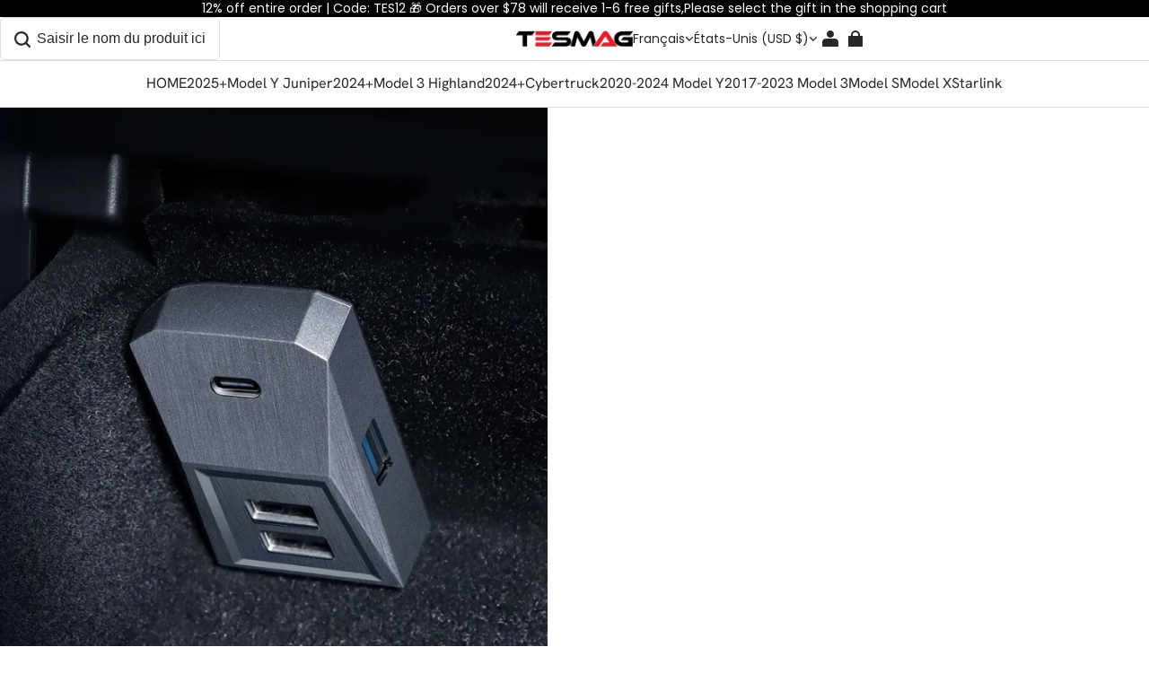

--- FILE ---
content_type: text/css; charset=utf-8
request_url: https://www.teslaacessories.com/cdn/shop/s/prod/c291abb4-e59d-410f-aa75-a9e1e6bef8c4/blocks/product/_detail-quantity-selector.css
body_size: -122
content:
.product-detail__quantity-selector .quantity-selector__input {
  width: 126px;
}
.product-detail__quantity-selector
  .quantity-selector__rules
  span
  + span::before {
  content: " + ";
}
.product-detail__quantity-selector--full
  .product-detail__row--direction-column
  .quantity-selector__input {
  width: 100%;
}
.product-detail__quantity-selector--half .product-detail__row--direction-row {
  justify-content: flex-start;
}


--- FILE ---
content_type: text/css; charset=utf-8
request_url: https://www.teslaacessories.com/cdn/shop/s/prod/c291abb4-e59d-410f-aa75-a9e1e6bef8c4/blocks/product/_detail-sell-info.css
body_size: -47
content:
.product-detail__sell-info {
  display: flex;
  flex-direction: column;
  gap: 15px;
  align-items: start;
  padding: 0;
  margin: 0;
  list-style: none;
}

.product-detail__sell-info .sell-info {
  display: flex;
  gap: 15px;
  align-items: center;
}

.product-detail__sell-info .sell-info__icon {
  width: 24px;
  height: 24px;
  object-fit: contain;
}

.product-detail__sell-info .sell-info__text {
  flex: 1 0 0;
  margin: 0;
}

.product-detail__sell-info--horizontal {
  --sell-info-gap: 20px;

  flex-flow: row wrap;
  gap: var(--sell-info-gap);
}

.product-detail__sell-info--horizontal .sell-info {
  flex-direction: column;
  gap: 10px;
  justify-content: center;
  width: calc((100% - 2 * var(--sell-info-gap)) / 3);
  text-align: center;
}

@media (max-width: 959px) {
  .product-detail__sell-info--horizontal .sell-info {
    gap: 6px;
  }
}


--- FILE ---
content_type: text/javascript; charset=utf-8
request_url: https://www.teslaacessories.com/cdn/shop/s/prod/t84nmlc6t6ca2u8y/public/components/select/index.js
body_size: 4190
content:
defineModule('theme-select', () => {
    class ThemeSelect extends BaseElement {
        #selectElement;
        #selectPlaceholderElement;
        #mockOptionListElement;
        #onResizeHandler = themeUtils.throttle(() => this.#updatePlaceholder(), 300);
        constructor() {
            super();
            const select = this.querySelector('select');
            if (!select) {
                throw new Error('[theme-select]: child structure exception, missing select tag.');
            }
            const selectPlaceholder = this.querySelector('.theme-select__placeholder');
            if (selectPlaceholder) {
                this.#selectPlaceholderElement = selectPlaceholder;
            }
            this.#selectElement = select;
            this.#disabledNativeSelect();
            this.#mockOptionListElement = this.#updateView();
            this.#updatePlaceholder();
            this.addEventListener('focusout', () => this.close());
            this.addEventListener('keyup', this.bind(this.#keyupHandler));
        }
        connectedCallback() {
            document.body.addEventListener('click', this.bind(this.#clickHandler));
            window.addEventListener('resize', this.#onResizeHandler);
        }
        disconnectedCallback() {
            document.body.removeEventListener('click', this.bind(this.#clickHandler));
            window.removeEventListener('resize', this.#onResizeHandler);
        }
        get disabled() {
            return this.getAttribute('disabled') === 'true';
        }
        set disabled(force) {
            if (force) {
                this.setAttribute('disabled', 'true');
            }
            else {
                this.removeAttribute('disabled');
            }
        }
        get name() {
            return this.#selectElement.name;
        }
        set name(str) {
            this.#selectElement.name = str;
        }
        get value() {
            return this.#selectElement.value;
        }
        set value(val) {
            if (val === this.value) {
                return;
            }
            this.#selectElement.value = val;
            const eventOptions = { bubbles: true };
            const event = new Event('change', eventOptions);
            this.#selectElement.dispatchEvent(event);
            if (this.#selectPlaceholderElement) {
                this.#selectPlaceholderElement.innerText = this.#selectElement.options[this.#selectElement.selectedIndex].label;
            }
            Array.from(this.getElementsByClassName('theme-select__option')).forEach((option) => {
                if (option.getAttribute('value') === val) {
                    option.setAttribute('selected', 'true');
                }
                else {
                    option.removeAttribute('selected');
                }
            });
        }
        get options() {
            return Array.from(this.#selectElement.options)
                .filter((option) => option.value !== '')
                .map((option) => ({
                label: option.label,
                labelTemplate: option.querySelector('template')?.innerHTML,
                value: option.value,
                selected: option.selected,
                disabled: option.disabled,
                hidden: option.hidden,
                attributes: option.attributes,
            }));
        }
        set options(options) {
            const selectElement = this.#selectElement;
            Array.from(selectElement.options).forEach((option) => {
                if (option.value)
                    option.parentElement?.removeChild(option);
            });
            options.forEach((option) => {
                const optionElement = document.createElement('option');
                optionElement.innerHTML = `
          ${option.label}
          ${option.labelTemplate ? `<template>${option.labelTemplate}</template>` : ''}
        `;
                optionElement.value = option.value;
                optionElement.disabled = option.disabled || false;
                optionElement.hidden = option.hidden || false;
                if (option.selected) {
                    optionElement.setAttribute('selected', 'true');
                }
                if (option.attributes) {
                    Array.from(option.attributes).forEach((attr) => {
                        optionElement.attributes.setNamedItem(attr);
                    });
                }
                selectElement.options.add(optionElement);
            });
            this.#updateView();
        }
        get isOpen() {
            return this.hasAttribute('open');
        }
        set isOpen(force) {
            if (force) {
                this.setAttribute('open', 'true');
            }
            else {
                this.removeAttribute('open');
            }
        }
        get loading() {
            return this.classList.contains('loading');
        }
        set loading(force) {
            this.classList.toggle('loading', force);
        }
        get #lockScroll() {
            return themeUtils.isMobileScreen();
        }
        async toggle() {
            if (this.isOpen) {
                return this.close();
            }
            return this.open();
        }
        async open() {
            if (this.disabled || this.isOpen) {
                return;
            }
            this.isOpen = true;
            if (this.#lockScroll) {
                themeUtils.lockScroll();
            }
            else if (this.dataset.position) {
                this.dataset.adaptationPosition = this.dataset.position;
            }
            else {
                this.#adaptationPosition();
            }
            await this.#doAnimate();
        }
        async close() {
            if (!this.isOpen) {
                return;
            }
            await this.#doAnimate(true);
            if (this.#lockScroll) {
                themeUtils.unlockScroll();
            }
            this.isOpen = false;
        }
        #updateView() {
            if (this.#mockOptionListElement) {
                this.removeChild(this.#mockOptionListElement);
            }
            this.#mockOptionListElement = this.appendChild(this.#createMockOptionList());
            return this.#mockOptionListElement;
        }
        #disabledNativeSelect() {
            const select = this.#selectElement;
            select.style.pointerEvents = 'none';
            select.tabIndex = -1;
            this.tabIndex = 0;
        }
        #updatePlaceholder() {
            const option = Array.from(this.#selectElement.options).find((opt) => opt.value === '');
            if (!option)
                return;
            option.label =
                (themeUtils.isMobileScreen() ? option.dataset.mobileLabel : option.dataset.desktopLabel) ||
                    option.textContent ||
                    '';
        }
        #createMockOptionList() {
            const mainElement = themeUtils.createDom(`
      <div class="theme-select__main">
        <div class="theme-select__content">
          <div class="theme-select__head">
            <button class="theme-select__close-button" name="close" type="button">
              <svg class="icon icon-close" width="10" height="10" viewBox="0 0 10 10" fill="none" xmlns="http://www.w3.org/2000/svg">
                <path d="M9 1L1 9" stroke="currentColor" stroke-width="1.5" stroke-linecap="round"/>
                <path d="M1 1L9 9" stroke="currentColor" stroke-width="1.5" stroke-linecap="round"/>
              </svg>
            </button>
            ${this.#selectElement.title ? `<span class="theme-select__title">${this.#selectElement.title}</span>` : ''}
          </div>
          <div class="theme-select__list"></div>
          <div class="theme-select__empty-data">
            <svg width="101" height="100" viewBox="0 0 101 100" fill="none" xmlns="http://www.w3.org/2000/svg">
              <path
                d="M72.0228 28.8289C72.4353 28.8289 72.7962 29.0867 73.0025 29.4991L83.8303 47.0299C83.9334 47.1845 83.9334 47.2877 83.9849 47.4424V68.8917C83.9849 69.562 83.5725 69.9745 82.9022 69.9745H16.3886C15.7183 69.9745 15.3058 69.562 15.3058 68.8917V47.4424C15.3058 47.2361 15.3058 47.133 15.4089 47.0299L26.2367 29.4991C26.4429 29.0351 26.8039 28.8289 27.2164 28.8289H72.0228ZM41.0863 48.5767H17.4713V67.8605H81.8194V48.5767H58.2045C57.6889 52.8047 53.9765 56.1562 49.6454 56.1562C45.3142 56.1562 41.6534 52.8047 41.0863 48.5767ZM9.17004 57.6514V56.4655C9.17004 56.1562 9.42785 55.8983 9.73721 55.8983C10.0466 55.8983 10.3044 56.1562 10.3044 56.4655V57.6514H11.4903C11.7996 57.6514 12.0575 57.9092 12.0575 58.2186C12.0575 58.528 11.7996 58.7858 11.4903 58.7858H10.3044V59.9717C10.3044 60.281 10.0466 60.5388 9.73721 60.5388C9.42784 60.5388 9.17004 60.281 9.17004 59.9717V58.7858H7.98414C7.67477 58.7858 7.41697 58.528 7.41697 58.2186C7.41697 57.9092 7.67477 57.6514 7.98414 57.6514H9.17004ZM57.2248 46.4111H81.1491L71.4041 31.046H27.8867L18.0901 46.4111H42.0659C42.7362 46.4111 43.1487 46.8236 43.1487 47.4939C43.1487 51.0516 46.0877 53.9906 49.6454 53.9906C53.2031 53.9906 56.142 51.0516 56.142 47.4939C56.142 46.8236 56.5545 46.4111 57.2248 46.4111ZM3.8077 50.3298C1.84839 50.3298 0.25 48.7314 0.25 46.7721C0.25 44.8127 1.84839 43.2144 3.8077 43.2144C5.76702 43.2144 7.36541 44.8127 7.36541 46.7721C7.36541 48.7829 5.76702 50.3298 3.8077 50.3298ZM3.8077 48.5767C4.78736 48.5767 5.56078 47.8033 5.56078 46.8236C5.56078 45.844 4.78736 45.0706 3.8077 45.0706C2.82805 45.0706 2.05463 45.844 2.05463 46.8236C2.05463 47.8033 2.82805 48.5767 3.8077 48.5767ZM94.4002 41.8738H95.5346C95.844 41.8738 96.1018 42.1316 96.1018 42.4409C96.1018 42.7503 95.844 43.0081 95.5346 43.0081H94.4002V44.1425C94.4002 44.4518 94.1424 44.7096 93.8331 44.7096C93.5237 44.7096 93.2659 44.4518 93.2659 44.194V43.0597H92.1316C91.8222 43.0597 91.5644 42.8019 91.5644 42.4925C91.5644 42.1831 91.8222 41.9253 92.1316 41.9253H93.2659V40.7394C93.2659 40.4301 93.5237 40.1723 93.8331 40.1723C94.1424 40.1723 94.4002 40.4301 94.4002 40.7394V41.8738ZM98.422 38.7286C97.5455 38.7286 96.772 38.0067 96.772 37.0786C96.772 36.1505 97.4939 35.4287 98.422 35.4287C99.2985 35.4287 100.072 36.1505 100.072 37.0786C100.072 38.0067 99.3501 38.7286 98.422 38.7286ZM88.0583 35.9443V37.7489C88.0583 38.2129 87.6458 38.6254 87.1817 38.6254C86.7177 38.6254 86.3052 38.2645 86.3052 37.7489V35.9443H84.5006C84.0365 35.9443 83.624 35.5318 83.624 35.0677C83.624 34.5521 83.9849 34.1912 84.5006 34.1912H86.3052V32.3866C86.3052 31.9225 86.7177 31.51 87.1817 31.51C87.6973 31.51 88.0583 31.871 88.0583 32.3866V34.1912H89.8629C90.3269 34.1912 90.7394 34.6037 90.7394 35.0677C90.7394 35.5833 90.3785 35.9443 89.8629 35.9443H88.0583ZM98.422 37.9551C98.8861 37.9551 99.247 37.5942 99.247 37.1302C99.247 36.6661 98.8861 36.3052 98.422 36.3052C97.958 36.3052 97.597 36.6661 97.597 37.1302C97.597 37.5942 98.0095 37.9551 98.422 37.9551ZM10.0466 32.6959V30.9429C10.0466 30.4788 10.4075 30.0663 10.9231 30.0663C11.3872 30.0663 11.7996 30.4272 11.7996 30.9429V32.7475C11.7996 32.7475 13.5527 32.7475 13.5527 32.6959C14.0168 32.6959 14.4293 33.0569 14.4293 33.5725C14.4293 34.0365 14.0683 34.449 13.5527 34.449H11.7996V36.2021C11.7996 36.6661 11.4387 37.0786 10.9231 37.0786C10.4591 37.0786 10.0466 36.7177 10.0466 36.2021V34.449H8.2935C7.82946 34.449 7.41697 34.0881 7.41697 33.5725C7.41697 33.1084 7.77789 32.6959 8.2935 32.6959H10.0466Z"
                fill="currentColor"
              />
            </svg>
          </div>
        </div>
      </div>
    `);
            const listElement = mainElement.querySelector('.theme-select__list');
            this.options.forEach((option) => {
                if (!option.value)
                    return;
                const mockOption = themeUtils.createDom(`
          <div class="theme-select__option">
            <svg class="icon theme-select__check-icon" width="12" height="12" viewBox="0 0 12 12" fill="none" xmlns="http://www.w3.org/2000/svg">
              <path d="M1 5.5L4.5 9L11 2.5" stroke="currentColor" stroke-width="1.5" stroke-linecap="round"/>
            </svg>
          </div>
        `);
                if (option.attributes) {
                    Array.from(option.attributes).forEach((attr) => {
                        if (attr.name === 'class') {
                            return;
                        }
                        mockOption.attributes.setNamedItem(attr.cloneNode(true));
                    });
                }
                mockOption.classList.add('theme-select__option');
                if (option.labelTemplate) {
                    const template = document.createElement('template');
                    template.innerHTML = option.labelTemplate;
                    mockOption.appendChild(template.content);
                }
                else {
                    const content = document.createElement('span');
                    content.textContent = option.label;
                    mockOption.appendChild(content);
                }
                listElement.appendChild(mockOption);
            });
            return mainElement;
        }
        #clickHandler(event) {
            const clickElement = event.target;
            const isClickTrigger = clickElement === this;
            if (!this.contains(clickElement)) {
                return this.close();
            }
            if (isClickTrigger) {
                return this.toggle();
            }
            const clickOption = clickElement.closest('.theme-select__option');
            if (clickOption) {
                return this.#selectOption(clickOption);
            }
            const clickMask = clickElement.classList.contains('theme-select__main');
            const clickButton = clickElement.closest('button');
            const clickCloseButton = clickButton && clickButton.getAttribute('name') === 'close';
            if (clickMask || clickCloseButton) {
                return this.close();
            }
            return false;
        }
        #keyupHandler(event) {
            switch (event.code) {
                case 'Escape': {
                    this.close();
                    break;
                }
            }
        }
        #selectOption(option) {
            const isDisabled = option.hasAttribute('disabled');
            if (isDisabled) {
                return;
            }
            const value = option.getAttribute('value');
            if (value) {
                this.value = value;
            }
            this.close();
        }
        #doAnimate(isClose = false) {
            const contentElement = this.#mockOptionListElement.querySelector('.theme-select__content');
            if (!contentElement) {
                return Promise.resolve();
            }
            let timer;
            return new Promise((resolve) => {
                const onAnimationend = (event) => {
                    if (event && event.target !== contentElement) {
                        return;
                    }
                    contentElement.style.animationDirection = '';
                    contentElement.style.animationName = '';
                    clearTimeout(timer);
                    resolve(this);
                };
                requestAnimationFrame(() => {
                    if (isClose) {
                        contentElement.style.animationDirection = 'reverse';
                    }
                    contentElement.style.animationName = `var(--select-animation-name, animation-fade-in-center)`;
                    contentElement.addEventListener('animationend', onAnimationend, { once: true });
                    timer = setTimeout(onAnimationend, 200);
                });
            });
        }
        #getViewportSize() {
            const width = window.innerWidth;
            const height = window.innerHeight;
            return {
                width,
                height,
                left: 0,
                right: width,
                top: 0,
                bottom: height,
            };
        }
        #adaptationPosition() {
            const contentElement = this.#mockOptionListElement;
            const triggerRect = this.getBoundingClientRect();
            const viewport = this.#getViewportSize();
            const MIN_GAP = 10;
            const contentRect = contentElement.getBoundingClientRect();
            const usableSpace = {
                top: triggerRect.top - MIN_GAP,
                bottom: viewport.height - triggerRect.bottom - MIN_GAP,
            };
            const enoughSpace = {
                bottom: usableSpace.bottom >= contentRect.height,
                top: usableSpace.top >= contentRect.height,
            };
            const position = Object.entries(enoughSpace).find(([, isEnoughSpace]) => isEnoughSpace)?.[0] ?? 'bottom';
            this.dataset.adaptationPosition = position;
        }
    }
    customElements.define('theme-select', ThemeSelect);
});
